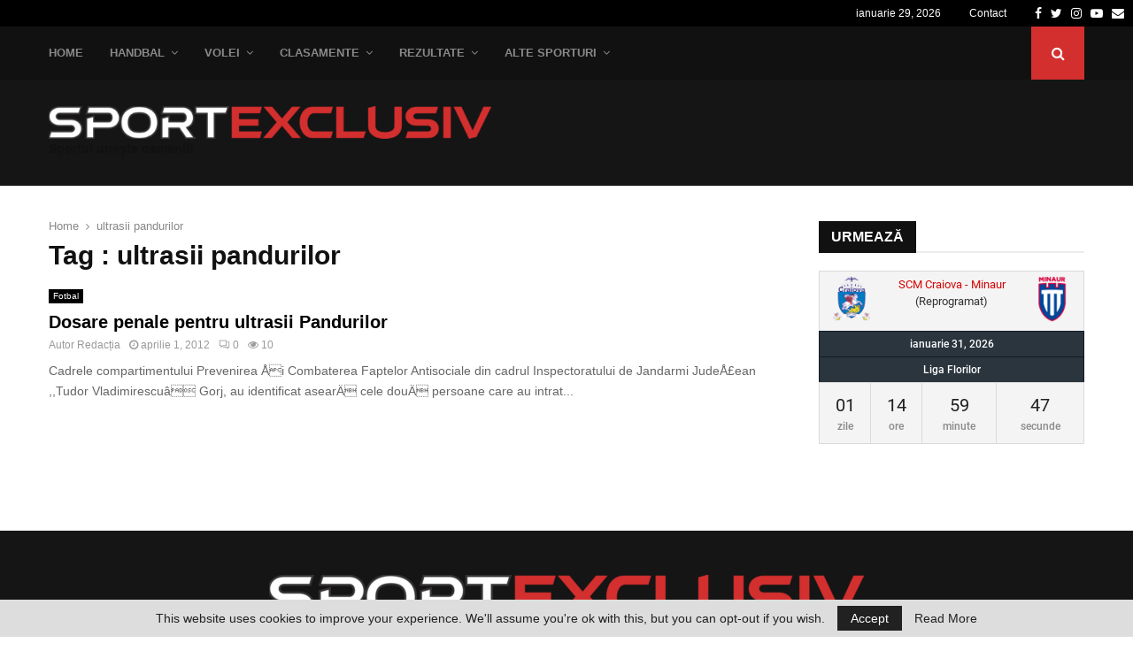

--- FILE ---
content_type: application/javascript; charset=utf-8
request_url: https://fundingchoicesmessages.google.com/f/AGSKWxVdexDJ1yJCKYEZ1d94ipxGXJxTdLHMWDEHQiFDRIEfKmiljx3Mt4_uhxVCPvq7MARUTrWkEbXqNIFJBESFGSYj5ljaFcWT_I0pGR5WQZcM7WBnZZFWf2DMEtn4eG65Fi0YTEBSAdf2BV-pm4ulqOYbDl4dDpw1yzG0YljJPrZPusmjnkmN3aR2FPVt/_/jumpstartunpaidad.=468x60__650x80_/photo728ad./ads-cch-
body_size: -1282
content:
window['8ff133d4-ef7b-42d7-8bf2-a3d30365ebf6'] = true;